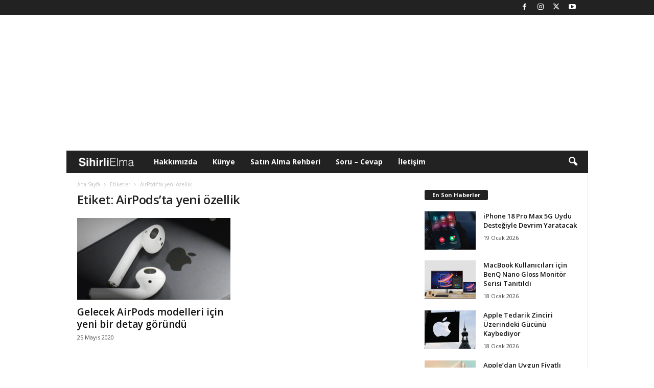

--- FILE ---
content_type: text/html; charset=utf-8
request_url: https://www.google.com/recaptcha/api2/aframe
body_size: -87
content:
<!DOCTYPE HTML><html><head><meta http-equiv="content-type" content="text/html; charset=UTF-8"></head><body><script nonce="pLvny0fiY0hSHpWgRTLcNw">/** Anti-fraud and anti-abuse applications only. See google.com/recaptcha */ try{var clients={'sodar':'https://pagead2.googlesyndication.com/pagead/sodar?'};window.addEventListener("message",function(a){try{if(a.source===window.parent){var b=JSON.parse(a.data);var c=clients[b['id']];if(c){var d=document.createElement('img');d.src=c+b['params']+'&rc='+(localStorage.getItem("rc::a")?sessionStorage.getItem("rc::b"):"");window.document.body.appendChild(d);sessionStorage.setItem("rc::e",parseInt(sessionStorage.getItem("rc::e")||0)+1);localStorage.setItem("rc::h",'1768825479207');}}}catch(b){}});window.parent.postMessage("_grecaptcha_ready", "*");}catch(b){}</script></body></html>

--- FILE ---
content_type: application/javascript; charset=utf-8
request_url: https://fundingchoicesmessages.google.com/f/AGSKWxUCJVa9DnyGyKQ-j8TsiJE9-6_5CuzZQbzPBeayTDR6iAApMtc1LiUcd59Qu0FAnqLDrXByzcGKX7tDvf86vkoyI4UIJ2O1aZ3pPgPNb7LxCC9ybr5IHrN0A-CKUL7f0LI9dy5bDgi1SgURFQBndE0zFMTPtHr5Ael7TNkzCGR-pg-b824qemfkkWNr/_/adanalytics./DemoAd./interstitials/ad_/jitads./ads-03.
body_size: -1291
content:
window['fdb8b77c-ac29-4db5-a856-df59736ec397'] = true;